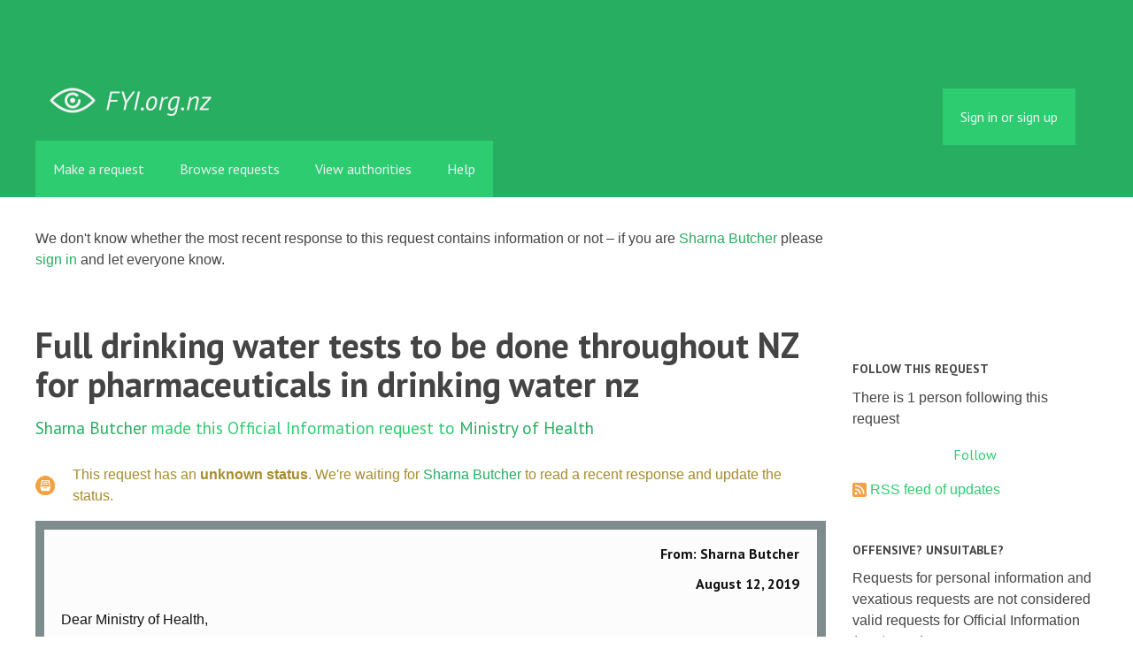

--- FILE ---
content_type: text/html; charset=utf-8
request_url: https://fyi.org.nz/request/10967-full-drinking-water-tests-to-be-done-throughout-nz-for-pharmaceuticals-in-drinking-water-nz
body_size: 10148
content:
<!DOCTYPE html>
<html lang="en">
  <head>
    <meta charset="utf-8">
    <meta content="authenticity_token" name="csrf-param" />
<meta name="csrf-token" />

    <title>
        Full drinking water tests to be done throughout NZ for pharmaceuticals in drinking water nz - a Official Information Act request to Ministry of Health - FYI
    </title>

    <link href="/assets/favicon-13de4e9ab11f0cd1332b0b9ac137bac2.png" rel="shortcut icon" type="image/vnd.microsoft.icon" />


        <!--[if LTE IE 7]>
<link href="/assets/responsive/application-lte-ie7-b276e848f39ca7998fb649b972fcbc7e.css" media="all" rel="stylesheet" title="Main" type="text/css" />
<![endif]-->

<!--[if IE 8]>
<link href="/assets/responsive/application-ie8-2a33d4f243afc522738602feffd98886.css" media="all" rel="stylesheet" title="Main" type="text/css" />
<![endif]-->

<!--[if GT IE 8]><!-->
<link href="/assets/responsive/application-2ee005eb2d74416e640fe17033f8fbe7.css" media="all" rel="stylesheet" title="Main" type="text/css" />
<!--<![endif]-->

    <link href="/assets/responsive/print-5a91dffa2273ed19997f2864ead30d06.css" media="print" rel="stylesheet" type="text/css" />


    <script src="/assets/application-733a7bbb9fedf9faca5a5ab52a4402a2.js" type="text/javascript"></script>


        <link rel="alternate" type="application/atom+xml" title="New updates for the request 'Full drinking water tests to be done throughout NZ for pharmaceuticals in drinking water nz'" href="https://fyi.org.nz/feed/request/10967-full-drinking-water-tests-to-be-done-throughout-nz-for-pharmaceuticals-in-drinking-water-nz">
          <link rel="alternate" type="application/json" title="JSON version of New updates for the request 'Full drinking water tests to be done throughout NZ for pharmaceuticals in drinking water nz'" href="https://fyi.org.nz/feed/request/10967-full-drinking-water-tests-to-be-done-throughout-nz-for-pharmaceuticals-in-drinking-water-nz.json">
      <link rel="alternate" type="application/json" title="JSON version of this page" href="/request/10967-full-drinking-water-tests-to-be-done-throughout-nz-for-pharmaceuticals-in-drinking-water-nz.json">
      <meta name="viewport" content="width=device-width, initial-scale=1.0" />
      <meta property="og:title" content="Full drinking water tests to be done throughout NZ for pharmaceuticals in drinking water nz - a Official Information Act request to Ministry of Health" />
  <meta property="og:type" content="article" />

    <meta property="article:published_time" content="2019-08-12T17:56:35+12:00" />
    <meta property="article:modified_time" content="2019-09-04T16:05:36+12:00" />
    <meta property="og:description" content="

To whom it may concern, all authorities and ministries regarding NZ drinking water, NZ drinking water testing, NZ pharmaceuticals in drinking water, The Ministry of Health, Local council boards, NZ water care testing services and suppliers.

Under legislation
Drinking-water Standards for New Zealand 2005 (Revised 2008) 
The world health organisation (WHO) standards and also Ministry of Health. 2017. Guidelines for Drinking-water Quality Management for New Zealand standards. 

I demand water testing to be done on ALL NZ TOWN DRINKING WATER SUPPLIES for A FULL LIST OF ALL/ANY PHARMACEUTICALS FOUND IN NZ DRINKING WATER SUPPLIES.

You must communicate your decision to myself on whether to grant my request for official information ‘as soon as reasonably practicable, and in any case not later than 20 working days’. The 20 working day count begins on the first working day after you receive my request.

Pharmaceuticals are synthetic or natural chemicals that can be found in prescription medicines, over-the-counter therapeutic drugs and veterinary drugs. 

Pharmaceuticals contain active ingredients that have been designed to have pharmacological effects and confer significant benefits to society. The occurrence of pharmaceuticals in the environment and the water cycle at trace levels (in the range of nanograms to low micrograms per litre) has been widely discussed and published in literature in the past Decade. The increase in detection is largely attributable to the advances in analytical techniques and instrumentation. Many surveys and studies have confirmed the presence of pharmaceuticals in municipal wastewater and effluents, and these have been identified as a major source of pharmaceuticals in drinking-water
Trace quantities of pharmaceuticals in drinking-water are very unlikely to pose risks to human health because of the substantial margin of exposure or margin of safety between the concentrations detected and the concentrations likely to evoke a 
pharmacological effect.

Future research in these areas may be beneficial to better characterize potential health risks from long-term, low-level exposure to pharmaceuticals, particularly for sensitive subpopulations.

Yours faithfully,

Sharna Butcher" />


<meta property="og:site_name" content="FYI" />
<meta property="og:url" content="https://fyi.org.nz/request/10967-full-drinking-water-tests-to-be-done-throughout-nz-for-pharmaceuticals-in-drinking-water-nz" />
<meta property="og:image" content="https://fyi.org.nz/assets/logo-opengraph-119636142d8a3d2d790921996563cbe0.png" />
<meta property="og:image:width" content="256" />
<meta property="og:image:height" content="256" />

    <meta name="viewport" content="width=device-width, initial-scale=1">
<script src="/assets/desig-66d489a0e423f4836971014b72bb042c.js" type="text/javascript"></script>
<script src="/assets/app-d9ad43004c40e6090a597d7e098744ff.js" type="text/javascript"></script>
<script>
  (function(i,s,o,g,r,a,m){i['GoogleAnalyticsObject']=r;i[r]=i[r]||function(){
  (i[r].q=i[r].q||[]).push(arguments)},i[r].l=1*new Date();a=s.createElement(o),
  m=s.getElementsByTagName(o)[0];a.async=1;a.src=g;m.parentNode.insertBefore(a,m)
  })(window,document,'script','//www.google-analytics.com/analytics.js','ga');

  ga('create', 'UA-8040976-7', 'auto');
  ga('send', 'pageview');

</script>

  </head>
  <body class="">


    <div class="entirebody">
      <div id="other-country-notice" class="popup">
        <span class="popup-content">
        </span>
        <span class="popup-close"><a href="#top" >Close</a></span>
      </div>
        <div class="only-show-for-print">
  <p class="print-information">Printed from https://fyi.org.nz/request/10967-full-drinking-water-tests-to-be-done-throughout-nz-for-pharmaceuticals-in-drinking-water-nz on January 24, 2026 04:00</p>
</div>
<div id="banner" class="banner">
  <div id="banner_inner" class="banner_inner">
    <div id="banner_content" class="banner_content">
      <div class="banner_site-title">
        <h1><a href="/" class="site-title__logo" id="logo">FYI</a></h1>
      </div>

      <div class="rsp_menu_button">
        <a href="#banner" class="open"> <i class="icon-menu"></i> Menu </a>
        <a href="#" class="close"> <i class="icon-menu"></i> Close </a>
      </div>

      

        <div id="logged_in_bar" class="logged_in_bar">
          <div id="logged_in_links" class="logged_in_links">
              <a href="/profile/sign_in?r=%2Frequest%2F10967-full-drinking-water-tests-to-be-done-throughout-nz-for-pharmaceuticals-in-drinking-water-nz">Sign in or sign up</a>
          </div>
        </div>
    </div>

    <div id="topnav" class="topnav">
  <ul id="navigation" class="navigation">

    <li class="">
      <a href="/select_authority" id="make-request-link">Make a request</a>
    </li>

    <li class="selected">
      <a href="/list/successful">Browse requests</a>
    </li>

    <li class="">
      <a href="/body/list/all">View authorities</a>
    </li>


    <li class="">
      <a href="/help/about">Help</a>
    </li>

    <li id="navigation_search" class="navigation_search">
      <form id="navigation_search_form" class="navigation_search_form" method="get" action="/search/all" role="search">
        <label class="visually-hidden" for="navigation_search_button">
          Search
        </label>
        <input class="navigation_search_button" id="navigation_search_button" name="query" placeholder="Search" title="type your search term here" type="search" />
        <button type="submit">
          <span class="visually-hidden">
            Submit Search
          </span>
        </button>
      </form>
    </li>
  </ul>
</div>

  </div>
</div>


      <div id="wrapper">
        <div id="content">

          <div id="request_show" class="controller_request">
            



  <div class="describe_state_form box" id="describe_state_form_1">
        We don't know whether the most recent response to this request contains information or not &ndash; if you are <a href="/user/sharna_butcher">Sharna Butcher</a> please <a href="https://fyi.org.nz/profile/sign_in?r=%2Frequest%2F10967-full-drinking-water-tests-to-be-done-throughout-nz-for-pharmaceuticals-in-drinking-water-nz">sign in</a> and let everyone know.


  </div>

<div id="left_column" class="left_column">
  <h1>Full drinking water tests to be done throughout NZ for pharmaceuticals in drinking water nz</h1>


  <p class="subtitle">
      <a href="/user/sharna_butcher">Sharna Butcher</a> made this Official Information request
      to <a href="/body/ministry_of_health">Ministry of Health</a>
  </p>

  <p id="request_status" class="request_icon_line icon_waiting_classification">
        This request has an <strong>unknown status</strong>.

          We're waiting for <a href="/user/sharna_butcher">Sharna Butcher</a> to read a recent response and update the status.
  </p>

      <div class="ff-print-fix"></div>
  <div class="outgoing correspondence box" id="outgoing-19109">
    


    <h2>
      From: Sharna Butcher<br>
      <br><time datetime="2019-08-12T17:56:37+12:00" title="2019-08-12 17:56:37 +1200">August 12, 2019</time>
    </h2>

    <div class="correspondence_text">

  <p><p>Dear Ministry of Health,</p>

<p>To whom it may concern, all authorities and ministries regarding NZ drinking water, NZ drinking water testing, NZ pharmaceuticals in drinking water, The Ministry of Health, Local council boards, NZ water care testing services and suppliers.</p>

<p>Under legislation
<br />Drinking-water Standards for New Zealand 2005 (Revised 2008) 
<br />The world health organisation (WHO) standards and also Ministry of Health. 2017. Guidelines for Drinking-water Quality Management for New Zealand standards. </p>

<p>I demand water testing to be done on ALL NZ TOWN DRINKING WATER SUPPLIES for A FULL LIST OF ALL/ANY PHARMACEUTICALS FOUND IN NZ DRINKING WATER SUPPLIES.</p>

<p>You must communicate your decision to myself on whether to grant my request for official information ‘as soon as reasonably practicable, and in any case not later than 20 working days’. The 20 working day count begins on the first working day after you receive my request.</p>

<p>Pharmaceuticals are synthetic or natural chemicals that can be found in prescription medicines, over-the-counter therapeutic drugs and veterinary drugs. </p>

<p>Pharmaceuticals contain active ingredients that have been designed to have pharmacological effects and confer significant benefits to society. The occurrence of pharmaceuticals in the environment and the water cycle at trace levels (in the range of nanograms to low micrograms per litre) has been widely discussed and published in literature in the past Decade. The increase in detection is largely attributable to the advances in analytical techniques and instrumentation. Many surveys and studies have confirmed the presence of pharmaceuticals in municipal wastewater and effluents, and these have been identified as a major source of pharmaceuticals in drinking-water
<br />Trace quantities of pharmaceuticals in drinking-water are very unlikely to pose risks to human health because of the substantial margin of exposure or margin of safety between the concentrations detected and the concentrations likely to evoke a 
<br />pharmacological effect.</p>

<p>Future research in these areas may be beneficial to better characterize potential health risks from long-term, low-level exposure to pharmaceuticals, particularly for sensitive subpopulations.</p>

<p>Yours faithfully,</p>

<p>Sharna Butcher</p></p>
</div>


    <p class="event_actions">
      <a href="/request/10967-full-drinking-water-tests-to-be-done-throughout-nz-for-pharmaceuticals-in-drinking-water-nz#outgoing-19109" class="link_to_this">Link to this</a>
    </p>
</div>


      <div class="ff-print-fix"></div>
  <div class="incoming correspondence box normal" id="incoming-38756">
    


    <h2>

        Ministry of Health<br>

      <br><time datetime="2019-08-14T12:25:04+12:00" title="2019-08-14 12:25:04 +1200">August 14, 2019</time>
    </h2>

    <div class="correspondence_text">
    <div class="attachments">
      <hr class="top">

        <p class="attachment">

            <a href="/request/10967/response/38756/attach/3/attachment.gif"><img alt="Attachment" class="attachment_image" src="/assets/icon_image_gif_large-dcdd27d06c3766400009603971348868.png" /></a>

          <strong>attachment.gif</strong>
          <br>

          7K
          <a href="/request/10967/response/38756/attach/3/attachment.gif">Download</a>

          <!-- (image/gif) -->
          
        </p>

      <hr class="bottom">
    </div>

  <p>Kia ora Sharna<br><br>Thank you for your email. As required under the Official Information Act<br> 1982, a request for information must be specified with due particularity.<br> Please clarify what information you are requesting.<br><br>Nga mihi<br><br>Alisha<br><br>OIA Services<br> Government Services<br> Office of the Director-General<br> Ministry of Health<br> E: [<a href="/help/officers#mobiles">email address</a>]<br><br>From:        &quot;Sharna Butcher&quot;<br> &lt;[FOI #10967 email]&gt;<br> To:        &quot;OIA/LGOIMA requests at Ministry of Health&quot;<br> &lt;[Ministry of Health request email]&gt;,<br> Date:        12/08/2019 05:56 p.m.<br> Subject:        Official Information request - Full drinking water tests<br> to be done throughout NZ for pharmaceuticals in drinking water nz<br><br>--------------------------------------------------------------------------<br><br>Dear Ministry of Health,<br><br>To whom it may concern, all authorities and ministries regarding NZ<br> drinking water, NZ drinking water testing, NZ pharmaceuticals in drinking<br> water, The Ministry of Health, Local council boards, NZ water care testing<br> services and suppliers.<br><br>Under legislation<br> Drinking-water Standards for New Zealand 2005 (Revised 2008)<br> The world health organisation (WHO) standards and also Ministry of Health.<br> 2017. Guidelines for Drinking-water Quality Management for New Zealand<br> standards.<br><br>I demand water testing to be done on ALL NZ TOWN DRINKING WATER SUPPLIES<br> for A FULL LIST OF ALL/ANY PHARMACEUTICALS FOUND IN NZ DRINKING WATER<br> SUPPLIES.<br><br>You must communicate your decision to myself on whether to grant my<br> request for official information ‘as soon as reasonably practicable, and<br> in any case not later than 20 working days’. The 20 working day count<br> begins on the first working day after you receive my request.<br><br>Pharmaceuticals are synthetic or natural chemicals that can be found in<br> prescription medicines, over-the-counter therapeutic drugs and veterinary<br> drugs.<br><br>Pharmaceuticals contain active ingredients that have been designed to have<br> pharmacological effects and confer significant benefits to society. The<br> occurrence of pharmaceuticals in the environment and the water cycle at<br> trace levels (in the range of nanograms to low micrograms per litre) has<br> been widely discussed and published in literature in the past Decade. The<br> increase in detection is largely attributable to the advances in<br> analytical techniques and instrumentation. Many surveys and studies have<br> confirmed the presence of pharmaceuticals in municipal wastewater and<br> effluents, and these have been identified as a major source of<br> pharmaceuticals in drinking-water<br> Trace quantities of pharmaceuticals in drinking-water are very unlikely to<br> pose risks to human health because of the substantial margin of exposure<br> or margin of safety between the concentrations detected and the<br> concentrations likely to evoke a<br> pharmacological effect.<br><br>Future research in these areas may be beneficial to better characterize<br> potential health risks from long-term, low-level exposure to<br> pharmaceuticals, particularly for sensitive subpopulations.<br><br>Yours faithfully,<br><br>Sharna Butcher<br><br>-------------------------------------------------------------------<br><br>This is an Official Information request made via the FYI website.<br><br>Please use this email address for all replies to this request:<br> [FOI #10967 email]<br><br>Is [Ministry of Health request email] the wrong address for Official Information requests<br> to Ministry of Health? If so, please contact us using this form:<br> [1]<a href='https://scanmail.trustwave.com/?c=15517&amp;d=pP_Q3aXqsjs7nt4sFGZCsp32KK636FLkUewYx9lauQ&amp;u=https%3a%2f%2ffyi%2eorg%2enz%2fchange%5frequest%2fnew%3fbody%3dministry%5fof%5fhealth'>https://scanmail.trustwave.com/?c=15517&...</a><br><br>Disclaimer: This message and any reply that you make will be published on<br> the internet. Our privacy and copyright policies:<br> [2]<a href='https://scanmail.trustwave.com/?c=15517&amp;d=pP_Q3aXqsjs7nt4sFGZCsp32KK636FLkUbUZxt1d7A&amp;u=https%3a%2f%2ffyi%2eorg%2enz%2fhelp%2fofficers'>https://scanmail.trustwave.com/?c=15517&...</a><br><br>If you find this service useful as an Official Information officer, please<br> ask your web manager to link to us from your organisation&#39;s OIA or LGOIMA<br> page.<br><br><span class="unfold_link"><a href="?unfold=1#incoming-38756">show quoted sections</a></span></p>
</div>


    <p class="event_actions">

      <a href="/request/10967-full-drinking-water-tests-to-be-done-throughout-nz-for-pharmaceuticals-in-drinking-water-nz#incoming-38756" class="link_to_this">Link to this</a>
    </p>
</div>


      <div class="ff-print-fix"></div>

      <div class="ff-print-fix"></div>
  <div class="outgoing correspondence box" id="outgoing-19132">
    


    <h2>
      From: Sharna Butcher<br>
      <br><time datetime="2019-08-14T18:15:04+12:00" title="2019-08-14 18:15:04 +1200">August 14, 2019</time>
    </h2>

    <div class="correspondence_text">

  <p><p>Dear Ministry of Health,</p>

<p>Thank you for your email.  My response to your email stating &quot;a request for information must be specified with due particularity.
<br />Please clarify what information you are requesting.&quot;</p>

<p>My response is As follows:</p>

<p>Pharmaceutically active compounds (PhACs) includes antibiotics, anti-epileptic medications, heart medications, pain medications, and cancer medications generally used to treat symptoms rather than underlying disease. This category also covers veterinarian drugs and feed additives used for livestock.</p>

<p>As already stated I require ALL/ANY data on ALL/ANY DATA regarding pharmaceuticals found in public drinking water supplies from ALL REGIONS OF NZ.
<br />*Has there been any tests done for traces or findings of pharmaceuticals in NZ public drinking water supplies?
<br />*If so, were the tests done parts per trillion? And if so, were these test  results made public? And if not made public - then why?
<br />*Have there been to date any studies/research/tests  done on the health effects from pharmaceuticals found in public drinking water in Aotearoa NZ?
<br />*How do you monitor and measure the presence of these various (PhACs)and compounds in drinking water?
<br />*Specifically, which compounds are you attempting to monitor? 
<br />*At what level? 
<br />*For what reason? 
<br />*Are wastewater treatment plants located upstream in surface water sources? 
<br />*Are you attempting to address regulations? 
<br />*What is your budget for monitoring and measuring? 
<br />*How do you intend to use the data you gather?
<br />*What is the current regulatory status of (PhACs) in public drinking water supplies?
<br />*Has documented and/or published findings on Human health risk assessment for pharmaceuticals in drinking-water been done?
<br />*Noting that pharmaceuticals in drinking-water are an emerging issue, WHO will 
<br />continue to review relevant scientific evidence and, where necessary, update the 
<br />guidance provided in this report.
<br />*Please list all treatment Options to remove Pharmaceuticals in the drinking water?
<br />*Has anyone in Aotearoa NZ died due to the effects of pharmaceuticals in public drinking water in NZ?</p>

<p>And finally, can a updated/new full test analysis on pharmaceuticals in drinking water throughout NZ Nationwide be done please and all results published publicly.</p>

<p>Thank you for your time</p>

<p>Yours faithfully,</p>

<p>Sharna Butcher</p></p>
</div>


    <p class="event_actions">
      <a href="/request/10967-full-drinking-water-tests-to-be-done-throughout-nz-for-pharmaceuticals-in-drinking-water-nz#outgoing-19132" class="link_to_this">Link to this</a>
    </p>
</div>


      <div class="ff-print-fix"></div>
  <div class="incoming correspondence box normal" id="incoming-39576">
    


    <h2>

        Ministry of Health<br>

      <br><time datetime="2019-09-04T16:01:13+12:00" title="2019-09-04 16:01:13 +1200">September 04, 2019</time>
    </h2>

    <div class="correspondence_text">
    <div class="attachments">
      <hr class="top">

        <p class="attachment">

            <a href="/request/10967/response/39576/attach/3/attachment.gif"><img alt="Attachment" class="attachment_image" src="/assets/icon_image_gif_large-dcdd27d06c3766400009603971348868.png" /></a>

          <strong>attachment.gif</strong>
          <br>

          7K
          <a href="/request/10967/response/39576/attach/3/attachment.gif">Download</a>

          <!-- (image/gif) -->
          
        </p>
        <p class="attachment">

            <a href="/request/10967/response/39576/attach/4/04092019160843%200001.pdf"><img alt="Attachment" class="attachment_image" src="/assets/icon_application_pdf_large-ac8f882d00b1f815e3bb737639160699.png" /></a>

          <strong>04092019160843 0001.pdf</strong>
          <br>

          974K
          <a href="/request/10967/response/39576/attach/4/04092019160843%200001.pdf">Download</a>

            <a href="/request/10967/response/39576/attach/html/4/04092019160843%200001.pdf.html">View as HTML</a>
          <!-- (application/pdf) -->
          
        </p>

      <hr class="bottom">
    </div>

  <p>Kia ora Sharna<br><br>Please find attached a letter regarding your request for official<br> information.<br><br>Nga mihi<br><br>OIA Services<br> Government Services<br> Office of the Director-General<br> Ministry of Health<br> E: [<a href="/help/officers#mobiles">email address</a>]<br><br><span class="unfold_link"><a href="?unfold=1#incoming-39576">show quoted sections</a></span></p>
</div>


    <p class="event_actions">

      <a href="/request/10967-full-drinking-water-tests-to-be-done-throughout-nz-for-pharmaceuticals-in-drinking-water-nz#incoming-39576" class="link_to_this">Link to this</a>
    </p>
</div>



    <div class="describe_state_form box" id="describe_state_form_2">
          We don't know whether the most recent response to this request contains information or not &ndash; if you are <a href="/user/sharna_butcher">Sharna Butcher</a> please <a href="https://fyi.org.nz/profile/sign_in?r=%2Frequest%2F10967-full-drinking-water-tests-to-be-done-throughout-nz-for-pharmaceuticals-in-drinking-water-nz">sign in</a> and let everyone know.


    </div>

  <div id="after_actions" class="after_actions">
  <h2>Things to do with this request</h2>

  <div id="anyone_actions" class="anyone_actions">
    <strong>Anyone:</strong>

    <ul>
        <li>
          <a href="https://fyi.org.nz/annotate/request/10967-full-drinking-water-tests-to-be-done-throughout-nz-for-pharmaceuticals-in-drinking-water-nz">Add an annotation</a> (to help the requester or others)
        </li>


      <li>
        <a href="/request/10967-full-drinking-water-tests-to-be-done-throughout-nz-for-pharmaceuticals-in-drinking-water-nz/download">Download a zip file of all correspondence</a> (note: this contains the same information already available above).
      </li>
    </ul>
  </div>

    <div id="owner_actions" class="owner_actions">
      <strong>Sharna Butcher only:</strong>

      <ul>
        <li>
            <a href="/request/10967/followups/new/39576#followup">Write a reply</a>
        </li>

          <li>
            <a href="/request/10967-full-drinking-water-tests-to-be-done-throughout-nz-for-pharmaceuticals-in-drinking-water-nz?update_status=1">Update the status of this request</a>
          </li>

        <li>
          <a href="http://www.ombudsman.parliament.nz/make-a-complaint/complaining-about-access-to-official-information-551307291224432">Make a complaint to the Ombudsman</a>
        </li>
      </ul>
    </div>

  <div id="public_body_actions" class="public_body_actions">
    <strong>Ministry of Health only: </strong>

    <ul>
      <li>
        <a href="/upload/request/10967-full-drinking-water-tests-to-be-done-throughout-nz-for-pharmaceuticals-in-drinking-water-nz">Respond to request</a>
      </li>
    </ul>
  </div>
</div>

</div>

<div id="right_column" class="sidebar right_column">
  <div id="track-request" class="track-request">
    <h2>Follow this request</h2>

    <p>
      There is 1 person following this request
    </p>
    
  <div class="feed_link feed_link_sidebar">
      <a href="/track/request/10967-full-drinking-water-tests-to-be-done-throughout-nz-for-pharmaceuticals-in-drinking-water-nz" class="link_button_green track-request-action">Follow</a>
  </div>

    <div class="feed_link feed_link_sidebar">
  <a href="/feed/request/10967-full-drinking-water-tests-to-be-done-throughout-nz-for-pharmaceuticals-in-drinking-water-nz"><img alt="RSS icon" src="/assets/feed-16-cb3420750747d3e9acd1086359fdeec7.png" /></a>
  <a href="/feed/request/10967-full-drinking-water-tests-to-be-done-throughout-nz-for-pharmaceuticals-in-drinking-water-nz">RSS feed of updates</a>
</div>

  </div>

    <h2>Offensive? Unsuitable?</h2>
        <p>Requests for personal information and vexatious requests are not considered valid requests for Official Information (<a href="/help/about">read more</a>).</p>
        <p>If you believe this request is not suitable, you can report it for attention by the site administrators</p>
        <a href="/request/10967-full-drinking-water-tests-to-be-done-throughout-nz-for-pharmaceuticals-in-drinking-water-nz/report/new" class="report-this-request">Report this request</a>

  <h2>Act on what you've learnt</h2>

<div class="act_link act_link--twitter">

  <a href="https://twitter.com/share?related=mySocietyIntl%3AHelping+people+set+up+sites+like+FYI+all+over+the+world&amp;text=%27Full+drinking+water+tests+to+be+done+throughout+NZ+for+pharmaceuticals+in+drinking+water+nz%27&amp;url=https%3A%2F%2Ffyi.org.nz%2Frequest%2F10967-full-drinking-water-tests-to-be-done-throughout-nz-for-pharmaceuticals-in-drinking-water-nz&amp;via=FYI_NZ">Tweet this request</a>
</div>

<div class="act_link act_link--wordpress">
  <a href="http://wordpress.com/">Start your own blog</a>
</div>


  <!-- Consider listing websites that users might find useful here (in your theme) -->


      <h2>Similar requests</h2>
        
<div class="request_short_listing">
  <h3><a href="/request/10968-full-drinking-water-tests-to-be-done-for-pharmaceuticals-in-drinking-water-nz">Full drinking water tests to be done for pharmaceuticals in drinking water nz</a></h3>
  <p>
    To <a href="/body/thames_coromandel_district_council">Thames-Coromandel District Council</a>
    by <a href="/user/sharna_butcher">Sharna Butcher</a>
    <time datetime="2019-08-12T20:26:21+12:00" title="2019-08-12 20:26:21 +1200">August 12, 2019</time>
  </p>
</div>

        
<div class="request_short_listing">
  <h3><a href="/request/32674-fluoride-supply-chain-information">Fluoride Supply Chain Information</a></h3>
  <p>
    To <a href="/body/ministry_of_health">Ministry of Health</a>
    by <a href="/user/sovereign_sharna">Sovereign sharna</a>
    <time datetime="2025-10-26T12:51:12+13:00" title="2025-10-26 12:51:12 +1300">October 26, 2025</time>
  </p>
</div>

        
<div class="request_short_listing">
  <h3><a href="/request/28460-official-information-request-regarding-asbestos-cement-pipes-in-auckland-s-drinking-water-infrastructure">Official Information Request Regarding Asbestos Cement Pipes in Auckland&#x27;s Drinking Water Infrastructure</a></h3>
  <p>
    To <a href="/body/watercare">Watercare Services Limited</a>
    by <a href="/user/yasir_shaikh">Yasir Shaikh</a>
    <time datetime="2024-09-20T11:13:23+12:00" title="2024-09-20 11:13:23 +1200">September 20, 2024</time>
  </p>
</div>

        
<div class="request_short_listing">
  <h3><a href="/request/16125-correspondence-from-waikato-conservation-board-on-1080">Correspondence from Waikato Conservation Board on 1080</a></h3>
  <p>
    To <a href="/body/doc">Department of Conservation</a>
    by <a href="/user/s_june">S June</a>
    <time datetime="2021-07-19T17:10:39+12:00" title="2021-07-19 17:10:39 +1200">July 19, 2021</time>
  </p>
</div>

        
<div class="request_short_listing">
  <h3><a href="/request/30770-methamphetamine-harm-and-health-response-in-northland">Methamphetamine Harm and Health Response in Northland</a></h3>
  <p>
    To <a href="/body/ministry_of_health">Ministry of Health</a>
    by <a href="/user/dan_tasman">Dan Tasman</a>
    <time datetime="2025-04-18T18:20:01+12:00" title="2025-04-18 18:20:01 +1200">April 18, 2025</time>
  </p>
</div>

        
<div class="request_short_listing">
  <h3><a href="/request/24690-maximum-acceptable-values-mavs-submission-respondents">Maximum Acceptable Values (MAVs) submission respondents</a></h3>
  <p>
    To <a href="/body/taumata_arowai">Taumata Arowai–the Water Services Regulator</a>
    by <a href="/user/mr_davies_4">Mr Davies</a>
    <time datetime="2023-11-08T19:57:39+13:00" title="2023-11-08 19:57:39 +1300">November 08, 2023</time>
  </p>
</div>

        
<div class="request_short_listing">
  <h3><a href="/request/28299-trim-22-438290-cause-1-11">TRIM 22/438290, cause # 1.11</a></h3>
  <p>
    To <a href="/body/christchurch_city_council">Christchurch City Council</a>
    by <a href="/user/cody_c">Cody C</a>
    <time datetime="2024-09-04T14:25:09+12:00" title="2024-09-04 14:25:09 +1200">September 04, 2024</time>
  </p>
</div>

        
<div class="request_short_listing">
  <h3><a href="/request/28371-2400-mav-increase-for-azinphos-methyl-in-drinking-water">2400% MAV increase for Azinphos-methyl in Drinking Water</a></h3>
  <p>
    To <a href="/body/taumata_arowai">Taumata Arowai–the Water Services Regulator</a>
    by <a href="/user/mr_davies_4">Mr Davies</a>
    <time datetime="2024-09-12T15:23:41+12:00" title="2024-09-12 15:23:41 +1200">September 12, 2024</time>
  </p>
</div>

        
<div class="request_short_listing">
  <h3><a href="/request/8300-hemp">Hemp</a></h3>
  <p>
    To <a href="/body/ministry_of_health">Ministry of Health</a>
    by <a href="/user/sharna_butcher">Sharna Butcher</a>
    <time datetime="2018-07-10T20:46:39+12:00" title="2018-07-10 20:46:39 +1200">July 10, 2018</time>
  </p>
</div>

        
<div class="request_short_listing">
  <h3><a href="/request/12677-disclose-submissions-assessing-risk-hazardous-substances-2018">Disclose Submissions: Assessing Risk Hazardous Substances 2018</a></h3>
  <p>
    To <a href="/body/epa">Environmental Protection Authority</a>
    by <a href="/user/j_bruning">J Bruning</a>
    <time datetime="2020-04-22T10:44:38+12:00" title="2020-04-22 10:44:38 +1200">April 22, 2020</time>
  </p>
</div>

        <p><a href="/similar/request/10967-full-drinking-water-tests-to-be-done-throughout-nz-for-pharmaceuticals-in-drinking-water-nz">More similar requests</a></p>

  <p><a href="/details/request/10967-full-drinking-water-tests-to-be-done-throughout-nz-for-pharmaceuticals-in-drinking-water-nz">Event history details</a></p>

  <!-- this link with this wording is here for legal reasons, discuss with
    board and our lawyer before changing or removing it -->
  <p><small><a href="/help/officers#copyright">Are you the owner of any commercial copyright on this page?</a></small></p>
</div>


          </div>
          <div style="clear:both"></div>
        </div>
      </div>
        <div class="footer" id="footer">
  <div class="row">
    <ul class="about__contact-links">
      <li>
        Powered by <a href="http://www.alaveteli.org/">Alaveteli</a>
      </li>
      <li>
        <a href="/help/contact">Contact us</a>
      </li>
      <li>
        <a href="/help">Help</a>
      </li>
      <li>
        <a href="/help/privacy">Privacy and cookies</a>
      </li>
      <li>
        <a href="/help/api">API</a>
      </li>
      <li>
        <a href="https://twitter.com/FYI_NZ">@FYI_NZ</a>
      </li>
      <li class='pull-right'>
        Supported by
        <a href="http://nzherald.co.nz"><img class='sponsor' src="//s3-ap-southeast-2.amazonaws.com/nzh-assets/herald.png"></a>
      </li>
    </ul>
  </div>
</div>


    </div>
    <div id="link_box"><span class="close-button">X</span>
      Paste this link into emails, tweets, and anywhere else:
      <br />
      <label class="visually-hidden" for="link_box__text">Link</label>
      <input type="text" id="link_box__text">
    </div>
      <script type="text/javascript">
        var gaJsHost = (("https:" == document.location.protocol) ? "https://ssl." : "http://www.");
        document.write(unescape("%3Cscript src='" + gaJsHost + "google-analytics.com/ga.js' type='text/javascript'%3E%3C/script%3E"));
      </script>
      <script type="text/javascript">
        var pageTracker = _gat._getTracker("UA-15292420-1");
        pageTracker._trackPageview();
      </script>


    
  </body>
</html>


--- FILE ---
content_type: application/javascript
request_url: https://fyi.org.nz/assets/desig-66d489a0e423f4836971014b72bb042c.js
body_size: 1244
content:
(function(){var e,n,t,i=!1;"undefined"==typeof module?(module={},e=jQuery,i=!0):e=require("jquery"),n=[/^Dear/i,/^Hi/i,/^Good/i],t=[/^\s*([A-Z]\w+\s*){2,}\s*$/,/^\s*Yours (sincerely|faithfully),?\s*$/i,/^\s*(with|many) thanks,?(\s*[A-Z]\w+)*\s*$/i,/^\s*(Thanks and|Kind|best)?\s*regards,?(\s*[A-Z]\w+)*\s*$/i,/^[-=]{5,}\s*$/,/^\s*This email is intended only for the named recipient\s?/],module.exports={sigStart:function(e){var i,r;for(i=0;i<n.length;i++)if(r=n[i],r.test(e))return!1;for(i=0;i<t.length;i++)if(r=t[i],r.test(e))return!0;return!1},index:function(e){var n=module.exports.get(e);return n&&n.index},get:function(n){var t,r,s,o=null;return i?(t=jQuery,r=t("<div></div>")):(t=e.create(),r=t("body")),r.html(n),r.contents().each(function(e,n){o||s||3!==n.nodeType||!module.exports.sigStart(n.nodeValue)||(o={index:e,value:n.nodeValue}),s=n.nodeValue}),o},has:function(e){var n=module.exports.get(e);return n&&n.value},strip:function(e){return e}},i&&(jQuery.fn.desig=function(){this.each(function(){var e,n=$(this),t=module.exports.index(n.html());t>1&&(e=$('<div class="sig collapse"></div>'),e.append(n.contents().slice(t).remove()),n.append(e),e.on("click",function(e){$(e.currentTarget).toggleClass("collapse")}))})})}).call(this);